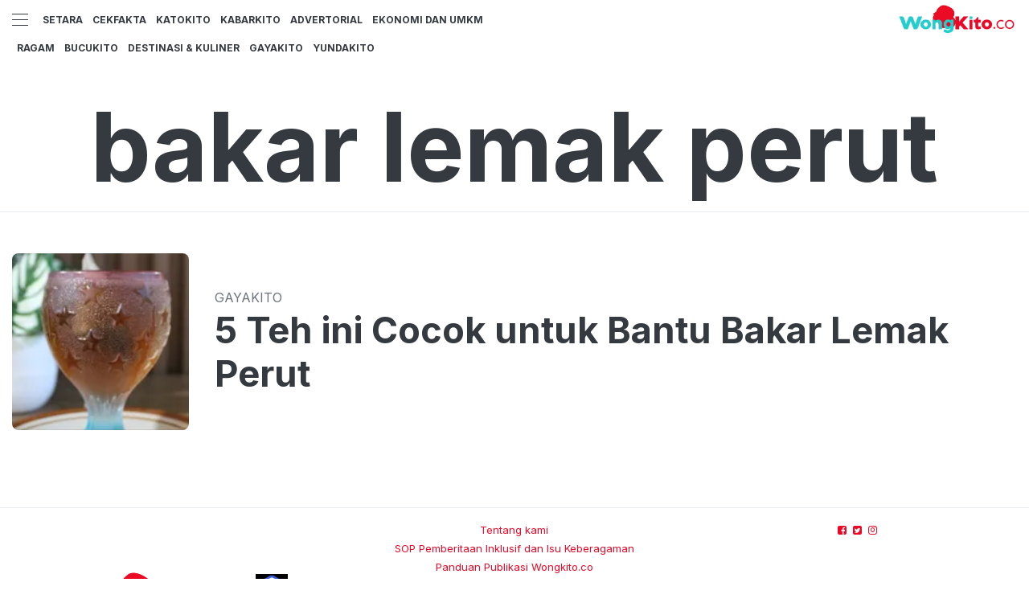

--- FILE ---
content_type: text/html; charset=utf-8
request_url: https://wongkito.co/tag/bakar-lemak-perut
body_size: 4870
content:
<!DOCTYPE html><html><head><meta name="viewport" content="width=device-width"/><meta charSet="utf-8"/><link rel="icon" href="https://ik.imagekit.io/tk6ir0e7mng/uploads/2021/11/1636673317438.png"/><link href="https://assets.wongkito.co/images/icons/favicon144x144.png" rel="apple-touch-icon-precomposed" sizes="144x144"/><link href="https://assets.wongkito.co/images/icons/favicon114x114.png" rel="apple-touch-icon-precomposed" sizes="114x114"/><link href="https://assets.wongkito.co/images/icons/favicon72x72.png" rel="apple-touch-icon-precomposed" sizes="72x72"/><link href="https://assets.wongkito.co/images/icons/favicon57x57.png" rel="apple-touch-icon-precomposed"/><link href="https://assets.wongkito.co/images/icons/favicon16x16.png" rel="shortcut icon" type="image/png"/><script async="" src="https://www.googletagmanager.com/gtag/js?id=UA-150186633-1"></script><script>
            window.dataLayer = window.dataLayer || [];
            function gtag(){dataLayer.push(arguments);}
            gtag('js', new Date());
            gtag('config', 'UA-150186633-1');
        </script><link rel="stylesheet" type="text/css" href="/nprogress.css"/><title>bakar lemak perut - wongkito.co</title><meta name="description" content="bakar lemak perut"/><meta name="theme-color" content="#EC0927"/><meta property="og:locale" content="id_ID"/><meta property="og:type" content="article"/><meta property="og:title" content="bakar lemak perut"/><meta name="keywords" content="tag bakar-lemak-perut"/><meta property="og:description" content="bakar lemak perut"/><meta property="og:image" content="https://ik.trn.asia/uploads/2024/07/1720934687415.jpeg"/><meta property="og:url" content="https://wongkito.co/tag/bakar-lemak-perut/"/><meta property="og:site_name" content="wongkito.co"/><link rel="canonical" href="https://wongkito.co/tag/bakar-lemak-perut"/><meta name="googlebot-news" content="index,follow"/><meta name="googlebot" content="index,follow"/><meta name="robots" content="index, follow"/><meta name="language" content="id"/><meta name="geo.country" content="id"/><meta http-equiv="content-language" content="id"/><meta name="geo.placename" content="Indonesia"/><meta name="twitter:card" content="summary_large_image"/><meta name="twitter:title" content="bakar lemak perut"/><meta name="twitter:description" content="bakar lemak perut"/><meta name="twitter:creator" content="@Berita_Wongkito"/><meta name="twitter:site" content="@Berita_Wongkito"/><meta name="twitter:image" content="https://ik.trn.asia/uploads/2024/07/1720934687415.jpeg"/><script class="yoast-schema-graph" type="application/ld+json">{"@context":"https://schema.org","@type":"WebSite","url":"https://wongkito.co/","potentialAction":{"@type":"SearchAction","target":"https://wongkito.co/search/searchall?query={search_term_string}","query-input":"required name=search_term_string"}}</script><script class="yoast-schema-graph" type="application/ld+json">{"@context":"https://schema.org","@type":"Organization","name":"wongkito.co\"","url":"https://wongkito.co/","sameAs":["https://www.facebook.com/wongkitodotco","https://twitter.com/Berita_Wongkito","https://www.instagram.com/wongkito.co"],"logo":"https://ik.trn.asia/uploads/2023/02/1675330607324.png"}</script><meta content="8mCaHlbx_KljZzqu87pYJhxOB7XSxugmmnqaKdovndA" name="google-site-verification"/><script class="yoast-schema-graph" type="application/ld+json">{"@context":"https://schema.org","@type":"CollectionPage","@id":"https://wongkito.co/tag/bakar-lemak-perut/#webpage","url":"https://wongkito.co/tag/bakar-lemak-perut/","name":"bakar lemak perut - wongkito.co","inLanguage":"id-ID","potentialAction":[{"@type":"ReadAction","target":["https://wongkito.co/tag/bakar-lemak-perut/"]}]}</script><meta name="next-head-count" content="40"/><link rel="preload" href="/_next/static/css/2c7a1978b91a5bf1b1ba.css" as="style"/><link rel="stylesheet" href="/_next/static/css/2c7a1978b91a5bf1b1ba.css" data-n-g=""/><noscript data-n-css=""></noscript><link rel="preload" href="/_next/static/chunks/main-6e1b785e1f4536f1d61e.js" as="script"/><link rel="preload" href="/_next/static/chunks/webpack-62a31afe7e7d2183ac7d.js" as="script"/><link rel="preload" href="/_next/static/chunks/framework.04d0db93c3651611635b.js" as="script"/><link rel="preload" href="/_next/static/chunks/75fc9c18.7543af57aefb6bdb0c73.js" as="script"/><link rel="preload" href="/_next/static/chunks/74e475615ac36ea5e9a25374c17359b8a581a030.d0ed185e3842d31d0231.js" as="script"/><link rel="preload" href="/_next/static/chunks/7a2e991cfa0cf557b7a32e529621799eb84a7c07.4dc8352567477b177798.js" as="script"/><link rel="preload" href="/_next/static/chunks/4d520a12da61f2f5c3c538d6e0fd1a37516ab721.adfc43c83be739b76698.js" as="script"/><link rel="preload" href="/_next/static/chunks/pages/_app-451987bd31ef932fc39c.js" as="script"/><link rel="preload" href="/_next/static/chunks/18cd51b0852d2b6f3f53027b9a4fa62db896d159.b32e60b5565e20c9864e.js" as="script"/><link rel="preload" href="/_next/static/chunks/pages/tag/%5Bid%5D-2802e9f73b5b9ed18baf.js" as="script"/></head><body><div id="__next"><header id="header" class="header "><div class="site-header"><div class="container-fluid"><div class="row align-items-center  justify-content-between"><div class="col-2 col-md-auto"><div class="burger-container"><a class="burger" href="/"><span></span></a></div><ul class="main-nav nav-left d-none d-xl-inline-block"><li><a href="/kanal/setara">Setara</a></li><li><a href="/kanal/cek-fakta">CekFakta</a></li><li><a href="/kanal/kato-kito">KatoKito </a></li><li><a href="/kanal/kabar-kito">KabarKito</a></li><li><a href="/kanal/advertorial">Advertorial</a></li><li><a href="/kanal/ekonomi-dan-umkm">Ekonomi dan UMKM</a></li></ul></div><div class="col-8 col-6 col-md-auto text-center"><a href="/"><img src="https://ik.trn.asia/uploads/2023/02/1675330607324.png" alt="" class="site-header__logo"/></a></div><div class="col-2 col-md-auto text-right"><ul class="main-nav nav-left d-none d-xl-inline-block"><li><a href="/kanal/ragam">Ragam</a></li><li><a href="/kanal/bucu-kito">BucuKito</a></li><li><a href="/kanal/destinasi-and-kuliner">Destinasi &amp; Kuliner</a></li><li><a href="/kanal/gaya-kito">GayaKito</a></li><li><a href="/kanal/yunda-kito">YundaKito</a></li></ul></div></div></div></div><aside class="offcanvas "><a class="burger is-clicked" href="/"><span></span></a><hr/><div class="offcanvas-menu"><form class="form-group"><div class="input-group mb-2"><div class="input-group-prepend"><div class="input-group-text"><svg class="_24691" width="15" height="15" viewBox="0 0 15 15" xmlns="http://www.w3.org/2000/svg"><path d="M12.09 10.937a6.718 6.718 0 0 0 1.452-4.175C13.542 3.028 10.51 0 6.77 0 3.03 0 0 3.027 0 6.76a6.767 6.767 0 0 0 10.665 5.527l2.634 2.44c.404.373 1.046.36 1.427-.02.383-.381.361-.997-.046-1.374l-2.59-2.396zm-5.32.528a4.712 4.712 0 0 1-4.709-4.703 4.711 4.711 0 0 1 4.71-4.704 4.711 4.711 0 0 1 4.71 4.704 4.713 4.713 0 0 1-4.71 4.703z" fill="var(--color-ui,#a1a1a1)"></path></svg></div></div><input type="search" name="search" value="" placeholder="Cari..." class="form-control"/></div></form><a class="offcanvas-menu__item">Setara</a><a class="offcanvas-menu__item">CekFakta</a><a class="offcanvas-menu__item">KatoKito </a><a class="offcanvas-menu__item">KabarKito</a><a class="offcanvas-menu__item">Advertorial</a><a class="offcanvas-menu__item">Ekonomi dan UMKM</a><a class="offcanvas-menu__item">Ragam</a><a class="offcanvas-menu__item">BucuKito</a><a class="offcanvas-menu__item">Destinasi &amp; Kuliner</a><a class="offcanvas-menu__item">GayaKito</a><a class="offcanvas-menu__item">YundaKito</a></div></aside></header><main id="main"><div class="container text-center"><div class="py-2"></div><h1 class="jumbotron">bakar lemak perut</h1></div><div class="bordered-container"><div class="py-5"><div class="container"><div class="mb-3 mb-md-5"><div class="card card--list-large"><div class="card--list-large__container"><a class="card--list-large__image" style="background-image:url(https://ik.trn.asia/uploads/2024/07/1720934687415.jpeg?tr=w-290,h-165)" href="/read/5-teh-ini-cocok-untuk-bantu-bakar-lemak-perut"></a><div class="card--list-large__meta"><div class="card--list-large__cat">GayaKito</div><h3 class="card--list-large__title"><a class="text-clamp__3" href="/read/5-teh-ini-cocok-untuk-bantu-bakar-lemak-perut">5 Teh ini Cocok untuk Bantu Bakar Lemak Perut</a></h3></div></div></div></div></div></div></div></main><footer class="footer "><div class="container-fluid"><div class="footer-wrap"><div class="row"><div class="col-lg-4 " style="display:flex;align-items:center;justify-content:center"><div class="text-center"><img src="https://ik.trn.asia/uploads/2023/02/1675330607324.png" alt="logo" width="250px"/></div><div class=" text-center " style="cursor:pointer"><img src="https://ik.trn.asia/uploads/2023/10/1698207843363.png" alt="trusted" width="40px"/></div></div><div class="col-lg-4 text-center"><div class="text-center"><a href="/tentang-kami">Tentang kami</a></div><div class="text-center"><a href="/sop-pemberitaan">SOP Pemberitaan Inklusif dan Isu Keberagaman</a></div><div class="text-center"><a href="/guide-publication">Panduan Publikasi Wongkito.co</a></div><div class="text-center"><a href="/kebijakan-data-pribadi">Kebijakan Data Pribadi</a></div><div class="text-center"><a href="/trustworthy-news-indikator">Trustworthy News Indikator</a></div><div class="text-center"><a href="/pedoman-media-siber">Pedoman Media Siber</a></div><div class="text-center"><a href="https://www.jti-app.com/report/E8GnVj6KO1eaz2Qk" target="_blank" rel="noopener noreferrer">Transparency Report</a></div><div>Copyright <!-- -->wongkito.co<!-- --> © 2021 | Support By<!-- --> <a href="https://idcloudhost.com/" target="_blank" rel="noopener noreferrer"><img style="margin-top:-4px" height="17.5px" src="https://ik.imagekit.io/tk6ir0e7mng/uploads/2021/12/1639856563835.png"/></a></div></div><div class="col-lg-4 text-center"><div style="display:flex;justify-content:center"><div class="site-header_cursor mr-2"><a href="https://www.facebook.com/wongkitodotco" target="_blank" rel="noopener noreferrer"><i class="fa fa-facebook-square main-color"></i></a></div><div class="site-header_cursor mr-2"><a href="https://twitter.com/Berita_Wongkito" target="_blank" rel="noopener noreferrer"><i class="fa fa-twitter-square main-color"></i></a></div><div class="site-header_cursor"><a href="https://www.instagram.com/wongkito.co" target="_blank" rel="noopener noreferrer"><i class="fa fa-instagram main-color "></i></a></div></div></div></div><hr/><hr/><div class="footer__jejaring-container"><p class="footer__jejaring-title">Jejaring Wongkito.co</p><div class="footer__jejaring-wrapper"><div class="footer__jejaring-item"><a href="https://www.trenasia.com" target="_blank" rel="noopener noreferrer" class="footer__jejaring-item__link">trenasia</a><span class="footer__jejaring-item__separator">•</span></div><div class="footer__jejaring-item"><a href="https://floresku.com" target="_blank" rel="noopener noreferrer" class="footer__jejaring-item__link">Floresku</a><span class="footer__jejaring-item__separator">•</span></div><div class="footer__jejaring-item"><a href="https://jogjaaja.com" target="_blank" rel="noopener noreferrer" class="footer__jejaring-item__link">jogjaaja</a><span class="footer__jejaring-item__separator">•</span></div><div class="footer__jejaring-item"><a href="https://kabarminang.id" target="_blank" rel="noopener noreferrer" class="footer__jejaring-item__link">kabarminang</a><span class="footer__jejaring-item__separator">•</span></div><div class="footer__jejaring-item"><a href="https://kabarsiger.com" target="_blank" rel="noopener noreferrer" class="footer__jejaring-item__link">kabarsiger</a><span class="footer__jejaring-item__separator">•</span></div><div class="footer__jejaring-item"><a href="https://makassarinsight.com" target="_blank" rel="noopener noreferrer" class="footer__jejaring-item__link">makassarinsight</a><span class="footer__jejaring-item__separator">•</span></div><div class="footer__jejaring-item"><a href="https://www.potretutara.com" target="_blank" rel="noopener noreferrer" class="footer__jejaring-item__link">potretutara</a><span class="footer__jejaring-item__separator">•</span></div><div class="footer__jejaring-item"><a href="https://hallomedan.co" target="_blank" rel="noopener noreferrer" class="footer__jejaring-item__link">hallomedan</a><span class="footer__jejaring-item__separator">•</span></div><div class="footer__jejaring-item"><a href="https://soloaja.co" target="_blank" rel="noopener noreferrer" class="footer__jejaring-item__link">soloaja</a><span class="footer__jejaring-item__separator">•</span></div><div class="footer__jejaring-item"><a href="https://starbanjar.com" target="_blank" rel="noopener noreferrer" class="footer__jejaring-item__link">starbanjar</a><span class="footer__jejaring-item__separator">•</span></div><div class="footer__jejaring-item"><a href="https://balinesia.id" target="_blank" rel="noopener noreferrer" class="footer__jejaring-item__link">balinesia</a><span class="footer__jejaring-item__separator">•</span></div><div class="footer__jejaring-item"><a href="https://sijori.id" target="_blank" rel="noopener noreferrer" class="footer__jejaring-item__link">sijori</a><span class="footer__jejaring-item__separator">•</span></div><div class="footer__jejaring-item"><a href="https://halojatim.com" target="_blank" rel="noopener noreferrer" class="footer__jejaring-item__link">halojatim</a><span class="footer__jejaring-item__separator">•</span></div><div class="footer__jejaring-item"><a href="https://halopacitan.com" target="_blank" rel="noopener noreferrer" class="footer__jejaring-item__link">halopacitan</a><span class="footer__jejaring-item__separator">•</span></div><div class="footer__jejaring-item"><a href="https://ibukotakini.com" target="_blank" rel="noopener noreferrer" class="footer__jejaring-item__link">ibukotakini</a><span class="footer__jejaring-item__separator">•</span></div><div class="footer__jejaring-item"><a href="https://jabarjuara.co" target="_blank" rel="noopener noreferrer" class="footer__jejaring-item__link">jabarjuara</a><span class="footer__jejaring-item__separator">•</span></div><div class="footer__jejaring-item"><a href="https://www.trenasia.com/bangkoboi/" target="_blank" rel="noopener noreferrer" class="footer__jejaring-item__link">bangkoboi</a><span class="footer__jejaring-item__separator">•</span></div><div class="footer__jejaring-item"><a href="https://eduwara.com/" target="_blank" rel="noopener noreferrer" class="footer__jejaring-item__link">eduwara</a><span class="footer__jejaring-item__separator">•</span></div><div class="footer__jejaring-item"><a href="https://jatengaja.com/" target="_blank" rel="noopener noreferrer" class="footer__jejaring-item__link">jatengaja</a><span class="footer__jejaring-item__separator">•</span></div><div class="footer__jejaring-item"><a href="https://lyfebengkulu.com/" target="_blank" rel="noopener noreferrer" class="footer__jejaring-item__link">lyfebengkulu</a><span class="footer__jejaring-item__separator">•</span></div><div class="footer__jejaring-item"><a href="https://pesenmakan.trenasia.com/" target="_blank" rel="noopener noreferrer" class="footer__jejaring-item__link">pesenmakan</a></div></div></div></div></div></footer><div class="footer-mobile d-md-none"><div class="container-fluid"><ul class="footer-mobile-nav"><li><a href="/trending"><i class="fa fa-star" aria-hidden="true"></i><span>Trending</span> </a></li><li><a href="/"><i class="fa fa-tint" aria-hidden="true"></i><span>Home</span></a></li><li><a href="/latest-news"><i class="fa fa-bullseye" aria-hidden="true"></i><span>latest News</span></a></li></ul></div></div><div class="body-overlay d-none d-md-block "></div></div><script id="__NEXT_DATA__" type="application/json">{"props":{"pageProps":{"data":{"total":"1","perPage":10,"page":1,"lastPage":1,"data":[{"id":"320928","title":"5 Teh ini Cocok untuk Bantu Bakar Lemak Perut","slug":"5-teh-ini-cocok-untuk-bantu-bakar-lemak-perut","excerpt":"Menghilangkan lemak di sekitar perut bisa menjadi tantangan ekstra, karena sebagian besar lemak perut berbeda denga","image_media_id":"249663","embeded_video":null,"meta_title":"5 Teh ini Cocok untuk Bantu Bakar Lemak Perut","meta_description":"5 Teh ini Cocok untuk Bantu Bakar Lemak Perut","created_by":"49","updated_by":"49","published_at":"2024-07-14 12:26:39","is_published":true,"highlight":true,"old_id":null,"created_at":"2024-07-14 19:26:39","updated_at":"2024-07-14 19:26:39","post_type":"post","scheduled_at":null,"infografik_media_id":null,"author_id":null,"editor_id":null,"is_premium":false,"image_meta_description":"5 Teh ini Cocok untuk Bantu Bakar Lemak Perut","image_meta_alt":"5 Teh ini Cocok untuk Bantu Bakar Lemak Perut","image_meta_source":"Foto WongKito.co/Magang1","pesenmakan_old_id":null,"short_link_uid":"UJdDJ","reading_time":{"text":"1 min read","minutes":1,"time":6000,"words":200},"post_id":"320928","visitors_count":"144","heroImage":{"id":"249663","name":"WhatsApp Image 2024-07-14 at 07.29.00.jpeg","description":null,"image_source":null,"alt":"WhatsApp Image 2024-07-14 at 07.29.00.jpeg","mime":"image/jpeg","byte":null,"file":"1720934687415.jpeg","meta":null,"created_by":"49","updated_by":"49","created_at":"2024-07-14T00:00:00.000Z","updated_at":null,"relation":null,"relation_id":null,"portal_id":null,"source":null,"author_name":null,"trenasia_old_id":null,"pesenmakan_old_id":null,"demfarm_old_id":null,"url":"https://ik.trn.asia/uploads/2024/07/1720934687415.jpeg","thumb_url":"https://ik.trn.asia/uploads/2024/07/1720934687415.jpeg?tr=w-290,h-165","medium_url":"https://ik.trn.asia/uploads/2024/07/1720934687415.jpeg?tr=w-609.98,h-344.64","large_url":"https://ik.trn.asia/uploads/2024/07/1720934687415.jpeg?tr=w-705","avatar_url":"https://ik.trn.asia/uploads/2024/07/1720934687415.jpeg?tr=w-100"},"infoGrafik":null,"topics":[],"authors":[],"createdBy":{"id":"49","full_name":"Nila Ertina","username":"Redaksi1","bio":null,"img_media_id":null,"imgMedia":null},"updatedBy":{"id":"49","full_name":"Nila Ertina","username":"Redaksi1","bio":null,"img_media_id":null,"imgMedia":null},"authorBy":null,"editorBy":null,"imageMedia":[],"categories":[{"id":61,"slug":"gaya-kito","title":"GayaKito","pivot":{"category_id":61,"post_id":"320928"}}],"tags":[{"id":"80299","slug":"minum-teh","name":"Minum teh","pivot":{"tag_id":"80299","post_id":"320928"}},{"id":"214252","slug":"bakar-lemak-perut","name":"bakar lemak perut","pivot":{"tag_id":"214252","post_id":"320928"}},{"id":"214253","slug":"5-rekomendasi-teh","name":"5 rekomendasi teh","pivot":{"tag_id":"214253","post_id":"320928"}}],"portals":[{"id":14,"domain":"wongkito.co","title":"wongkito","pivot":{"portal_id":14,"post_id":"320928"}}],"__meta__":{"shares_count":"0","reposts_count":"0","visitors_count":"144"},"url":"https://wongkito.co/read/5-teh-ini-cocok-untuk-bantu-bakar-lemak-perut"}]},"title":"bakar-lemak-perut"},"__N_SSP":true},"page":"/tag/[id]","query":{"id":"bakar-lemak-perut"},"buildId":"ryTtT5Ldoir1bQLhVPyl7","isFallback":false,"gssp":true}</script><script nomodule="" src="/_next/static/chunks/polyfills-db0d1cb181866800bd64.js"></script><script src="/_next/static/chunks/main-6e1b785e1f4536f1d61e.js" async=""></script><script src="/_next/static/chunks/webpack-62a31afe7e7d2183ac7d.js" async=""></script><script src="/_next/static/chunks/framework.04d0db93c3651611635b.js" async=""></script><script src="/_next/static/chunks/75fc9c18.7543af57aefb6bdb0c73.js" async=""></script><script src="/_next/static/chunks/74e475615ac36ea5e9a25374c17359b8a581a030.d0ed185e3842d31d0231.js" async=""></script><script src="/_next/static/chunks/7a2e991cfa0cf557b7a32e529621799eb84a7c07.4dc8352567477b177798.js" async=""></script><script src="/_next/static/chunks/4d520a12da61f2f5c3c538d6e0fd1a37516ab721.adfc43c83be739b76698.js" async=""></script><script src="/_next/static/chunks/pages/_app-451987bd31ef932fc39c.js" async=""></script><script src="/_next/static/chunks/18cd51b0852d2b6f3f53027b9a4fa62db896d159.b32e60b5565e20c9864e.js" async=""></script><script src="/_next/static/chunks/pages/tag/%5Bid%5D-2802e9f73b5b9ed18baf.js" async=""></script><script src="/_next/static/ryTtT5Ldoir1bQLhVPyl7/_buildManifest.js" async=""></script><script src="/_next/static/ryTtT5Ldoir1bQLhVPyl7/_ssgManifest.js" async=""></script></body></html>

--- FILE ---
content_type: application/javascript; charset=UTF-8
request_url: https://wongkito.co/_next/static/chunks/pages/kanal/%5Bid%5D-8534b64e13571c65fe6d.js
body_size: 2289
content:
_N_E=(window.webpackJsonp_N_E=window.webpackJsonp_N_E||[]).push([[18,37,38],{"Gsj+":function(t,e,a){"use strict";a.r(e),a.d(e,"__N_SSP",(function(){return p})),a.d(e,"default",(function(){return g}));var c=a("nKUr"),n=a("q1tI"),r=a("Vvt1"),s=a.n(r),i=a("+YlI"),o=a("vRSS"),l=a("g4pe"),d=a.n(l),u=(a("gcpR"),a("AmRP"));var j=a("cxIR"),h=a("+Fsh"),b=s()((function(){return Promise.all([a.e(4),a.e(5),a.e(35)]).then(a.bind(null,"YjaZ"))}),{ssr:!1,loadableGenerated:{webpack:function(){return["YjaZ"]},modules:["../../Components/Card/CardBox"]}}),p=!0;function g(t){var e=t.data,a=t.title;if(0==e.total)return Object(c.jsx)("div",{style:{minHeight:"50vh"}});var r=Object(u.a)(),s=Object(n.useState)(e.data),l=(s[0],s[1],Object(n.useState)(2)),p=(l[0],l[1],e.data&&e.data.length?e.data[0].categories:null),g=p?p.filter((function(t){return t.slug===a})):null,m=g?g.map((function(t){return t.title})):null,f={title:m,description:m,url:"".concat("https://wongkito.co","/kanal/").concat(a,"/"),img_url:e.heroImage?e.heroImage.url:"",canonical:"kanal/".concat(a),keywords:a?"".concat(a):"wongkito, wongkito.co, sumatera selatan, kabarkito"},O=function(t){var e=t.slug,a=t.title;return{"@context":"https://schema.org","@type":"CollectionPage","@id":"".concat("https://wongkito.co","/category/").concat(e,"/#webpage"),url:"".concat("https://wongkito.co","/category/").concat(e,"/"),name:"".concat(a," - ").concat("wongkito.co"),inLanguage:"id-ID",potentialAction:[{"@type":"ReadAction",target:["".concat("https://wongkito.co","/category/").concat(e,"/")]}]}}({title:m,slug:a});return Object(c.jsxs)(i.a,{meta:f,children:[Object(c.jsx)(d.a,{children:Object(c.jsx)("script",{className:"yoast-schema-graph",type:"application/ld+json",dangerouslySetInnerHTML:{__html:JSON.stringify(O)}})}),Object(c.jsxs)("div",{className:"container text-center",children:[Object(c.jsx)("div",{className:"py-2",children:Object(c.jsx)(h.a,{})}),Object(c.jsx)("h1",{children:m})]}),Object(c.jsx)("div",{children:Object(c.jsx)("div",{className:"py-3",children:Object(c.jsxs)("div",{className:"container",children:[Object(c.jsx)("hr",{}),Object(c.jsx)(o.a,{title:"Recent News"}),Object(c.jsx)(j.a,{data:e,api:"category",title:a}),Object(c.jsx)("hr",{}),Object(c.jsx)(o.a,{title:"Trending"}),Object(c.jsx)("div",{className:"flex-evenly",children:null!==r&&r.map((function(t,e){if(e<=5)return Object(c.jsx)("div",{className:"w-350",children:Object(c.jsx)(b,{data:t})},t.id)}))}),Object(c.jsx)("hr",{})]})})})]})}},IbcM:function(t,e,a){"use strict";a.r(e),a.d(e,"default",(function(){return s}));var c=a("nKUr"),n=a("YFqc"),r=a.n(n);a("q1tI");function s(t){var e=t.data;return Object(c.jsx)("div",{className:"card card--featured-compact",children:Object(c.jsxs)("div",{className:"card--featured-compact__container",children:[Object(c.jsx)(r.a,{href:"/read/".concat(e.slug),children:Object(c.jsx)("a",{className:"card--featured-compact__image",style:{backgroundImage:"url(".concat(e.heroImage?e.heroImage.thumb_url:"",")")}})}),Object(c.jsxs)("div",{className:"card--featured-compact__meta",children:[Object(c.jsx)("h3",{className:"card--featured-compact__title",children:Object(c.jsx)(r.a,{href:"/read/".concat(e.slug),children:Object(c.jsx)("a",{className:"text-clamp__3",children:e.title})})}),Object(c.jsxs)("p",{className:"card__label",children:[" ",e.categories&&e.categories.length>0?e.categories[0].title:""]})]})]})})}},OAl4:function(t,e,a){"use strict";a.r(e),a.d(e,"default",(function(){return s}));var c=a("nKUr"),n=a("YFqc"),r=a.n(n);a("q1tI");function s(t){var e=t.data;return Object(c.jsx)("div",{className:"card card--list-large",children:Object(c.jsxs)("div",{className:"card--list-large__container",children:[Object(c.jsx)(r.a,{href:"/read/".concat(e.slug),children:Object(c.jsx)("a",{className:"card--list-large__image",style:{backgroundImage:"url(".concat(e.heroImage?e.heroImage.thumb_url:"",")")}})}),Object(c.jsxs)("div",{className:"card--list-large__meta",children:[Object(c.jsx)("div",{className:"card--list-large__cat",children:e.categories&&e.categories.length>0?e.categories[0].title:""}),Object(c.jsx)("h3",{className:"card--list-large__title",children:Object(c.jsx)(r.a,{href:"/read/".concat(e.slug),children:Object(c.jsx)("a",{className:"text-clamp__3",children:e.title})})})]})]})})}},cxIR:function(t,e,a){"use strict";a.d(e,"a",(function(){return j}));var c=a("nKUr"),n=a("o0o1"),r=a.n(n),s=a("HaE+"),i=a("q1tI"),o=a("GgLZ");var l=function(t){var e=Object(i.useRef)();return Object(i.useEffect)((function(){e.current=t})),e.current},d=a("OAl4"),u=a("IbcM");function j(t){var e=t.data,a=t.title,n=t.api,j=Object(i.useState)(!1),h=j[0],b=j[1],p=Object(i.useState)(!0),g=p[0],m=p[1],f=Object(i.useState)(e.data),O=f[0],x=f[1],v=Object(i.useState)(2),_=v[0],N=v[1],w={disable:Math.ceil(e.total/e.perPage),category:"".concat("https://dev-api-cms.kmbmedia.id","/api/v1/public/posts?portal_id=").concat("14","&perPage=3&page=").concat(_,"&categories=").concat(a),tags:"".concat("https://dev-api-cms.kmbmedia.id","/api/v1/public/posts?portal_id=").concat("14","&page=").concat(_,"&tags=").concat(a,"&sort_column=published_at&sort_value=desc&perPage=4"),author:"".concat("https://dev-api-cms.kmbmedia.id","/api/v1/public/posts?portal_id=").concat("14","&perPage=3&page=").concat(_,"&sort_value=desc&createdBy=").concat(decodeURIComponent(a)),search:"".concat("https://dev-api-cms.kmbmedia.id","/api/v1/public/posts?portal_id=").concat("14","&page=").concat(parseInt(_),"&q=").concat(decodeURIComponent(a).replace(/ /g,"-"),"&sort_column=published_at&perPage=4&sort_value=desc")},y=function(){var t=Object(s.a)(r.a.mark((function t(e){var a,c,s;return r.a.wrap((function(t){for(;;)switch(t.prev=t.next){case 0:return e&&b(!0),a={method:"GET",headers:{"Content-Type":"application/json"}},t.next=4,fetch("category"===n?w.category:"author"===n?w.author:"search"===n?w.search:"tags"===n?w.tags:"",a);case 4:return c=t.sent,t.next=7,c.json();case 7:s=t.sent,x(O.concat(s.data)),N(_+1),_+1>=5&&m(!1),e&&b(!1);case 12:case"end":return t.stop()}}),t)})));return function(e){return t.apply(this,arguments)}}(),k=l(a);return Object(i.useEffect)((function(){k!==a&&(x(e.data),N(2),m(_<w.disable))}),[a]),Object(i.useEffect)((function(){var t=!0;return y(t),function(){t=!1}}),[!_]),e?Object(c.jsxs)(c.Fragment,{children:[e.data.length?Object(c.jsx)(o.a,{dataLength:O?O.length:0,next:y,hasMore:g,loader:Object(c.jsx)("div",{className:"loading py-2",children:" "}),style:{overflow:"hidden"},children:"author"===n?O.length>0&&O.map((function(t){return Object(c.jsx)("div",{className:"mb-4",children:Object(c.jsx)(d.default,{data:t})},t.id)})):Object(c.jsx)("div",{className:"flex-evenly",children:O.length>0&&O.map((function(t){return Object(c.jsx)("div",{className:"w-350",children:Object(c.jsx)(u.default,{data:t})},t.id)}))})}):"",_>=5&&_<=w.disable?Object(c.jsx)("button",{onClick:y,className:"button-custom",children:h?Object(c.jsx)("div",{className:"loading"}):"Load More"}):""]}):null}},gcpR:function(t,e,a){"use strict";var c=a("q1tI");e.a=function(t){var e=Object(c.useRef)();return Object(c.useEffect)((function(){e.current=t})),e.current}},sso1:function(t,e,a){(window.__NEXT_P=window.__NEXT_P||[]).push(["/kanal/[id]",function(){return a("Gsj+")}])},vRSS:function(t,e,a){"use strict";a.d(e,"a",(function(){return n}));var c=a("nKUr");a("q1tI");function n(t){var e=t.title;return Object(c.jsxs)("div",{className:"section-title mb-3",children:[Object(c.jsx)("h2",{className:"section-title__text",children:e}),Object(c.jsx)("hr",{})]})}}},[["sso1",1,0,2,3,6,8]]]);

--- FILE ---
content_type: application/javascript; charset=UTF-8
request_url: https://wongkito.co/_next/static/chunks/pages/index-1a44ff95e1f5720b1670.js
body_size: 2033
content:
_N_E=(window.webpackJsonp_N_E=window.webpackJsonp_N_E||[]).push([[17],{RNiq:function(e,t,a){"use strict";a.r(t),a.d(t,"__N_SSP",(function(){return w})),a.d(t,"default",(function(){return y}));var n=a("nKUr"),c=a("g4pe"),s=a.n(c),i=a("q1tI"),r=a.n(i),d=a("vEcN"),o=a("Vvt1"),l=a.n(o),j=a("+YlI"),b=a("vRSS"),u=a("sZxp"),m=a.n(u),h=a("AmRP"),p=a("GgLZ"),g=a("YFqc"),x=a.n(g);function O(e){var t=e.data;return Object(n.jsxs)("div",{className:"card card-list-default",children:[Object(n.jsx)("h2",{className:"card-list-default__title",children:Object(n.jsx)(x.a,{href:"/read/".concat(t.slug),children:Object(n.jsx)("a",{children:t.title})})}),Object(n.jsxs)("div",{className:"card-list-default__container",children:[Object(n.jsx)(x.a,{href:"/read/".concat(t.slug),children:Object(n.jsx)("a",{className:"card-list-default__image",style:{backgroundImage:"url(".concat(t.heroImage?t.heroImage.thumb_url:"",")")}})}),Object(n.jsxs)("div",{className:"card-list-default__meta",children:[Object(n.jsx)("div",{className:"mb-2 text-clamp__3",dangerouslySetInnerHTML:{__html:t.excerpt}}),Object(n.jsx)(x.a,{href:"/kanal/".concat(t.slug),children:Object(n.jsxs)("a",{className:"card__label",children:[" ",t.categories&&t.categories.length>0?t.categories[0].title:""]})})]})]})]})}function f(e){var t=e.data,a=Object(i.useState)(!1),c=a[0],s=a[1],r=Object(i.useState)([]),d=r[0],o=r[1],l=Object(i.useState)(1),j=l[0],u=l[1],m=Object(i.useState)(!0),h=m[0],g=m[1],x=t.total/6,f=function(){s(!0);fetch("".concat("https://dev-api-cms.kmbmedia.id","/api/v1/public/posts?portal_id=").concat("14","&page=").concat(j,"&sort_column=published_at&sort_value=desc&perPage=6"),{method:"GET",headers:{"Content-Type":"application/json"}}).then((function(e){return e.json()})).then((function(e){o(d.concat(e.data)),u(e.page+1),s(!1)})),j>=3&&g(!1)};return Object(n.jsx)(n.Fragment,{children:Object(n.jsxs)("div",{children:[Object(n.jsx)(b.a,{scTitle:"In The News"}),Object(n.jsx)(p.a,{dataLength:d?d.length:0,next:f,hasMore:h,loader:Object(n.jsx)("div",{className:"loading"}),style:{overflow:"hidden"},children:Object(n.jsx)("div",{className:"row",children:d.length>0&&d.map((function(e,t){return Object(n.jsxs)("div",{className:"col-lg-12 mb-4",children:[Object(n.jsx)(O,{data:e,desc:e.excerpt}),Object(n.jsx)("hr",{})]},e.id)}))})}),j>=4&&j<=x?Object(n.jsx)("button",{className:"button-custom",onClick:f,children:!0===c?Object(n.jsx)("div",{className:"loading"}):"Load more"}):""]})})}var _=a("+Fsh"),v=l()((function(){return a.e(36).then(a.bind(null,"eZYK"))}),{loadableGenerated:{webpack:function(){return["eZYK"]},modules:["../Components/Card/CardFeatured"]}}),N=l()((function(){return a.e(37).then(a.bind(null,"IbcM"))}),{loadableGenerated:{webpack:function(){return["IbcM"]},modules:["../Components/Card/CardFeaturedCategory"]}}),k=l()((function(){return Promise.all([a.e(4),a.e(5),a.e(7),a.e(32)]).then(a.bind(null,"3odW"))}),{loadableGenerated:{webpack:function(){return["3odW"]},modules:["../Components/Header/HomeSidebarLeft"]}}),w=!0;function y(e){var t=e.data,a=Object(h.a)(),c={title:"Home",description:"".concat("WongKito.co menyajikan konten yang menarik, mendidik dan penting serta menginspirasi dari berita-berita lokal Sumatera Selatan dan nasional serta dunia"),url:"https://wongkito.co",img_url:"https://ik.imagekit.io/tk6ir0e7mng/uploads/2021/11/1636673317438.png",canonical:"",keywords:"wongkito, wongkito.co, sumatera selatan, kabarkito"},i={"@context":"https://schema.org","@type":"WebPage","@id":"".concat("https://wongkito.co","/#webpage"),url:"".concat("https://wongkito.co","/"),name:"".concat("wongkito.co"),datePublished:"2020-05-17T18:39:31+00:00",dateModified:"2020-07-22T16:53:32+00:00",description:"".concat("WongKito.co menyajikan konten yang menarik, mendidik dan penting serta menginspirasi dari berita-berita lokal Sumatera Selatan dan nasional serta dunia"),inLanguage:"id-ID",potentialAction:[{"@type":"ReadAction",target:["".concat("https://wongkito.co","/")]}]};return Object(n.jsxs)(j.a,{meta:c,children:[Object(n.jsx)(s.a,{children:Object(n.jsx)("script",{className:"yoast-schema-graph",type:"application/ld+json",dangerouslySetInnerHTML:{__html:JSON.stringify(i)}})}),Object(n.jsx)("div",{className:"bordered-container",children:Object(n.jsxs)("div",{className:"container-fluid",children:[Object(n.jsx)(_.a,{id:"194543",typeBanner:"leaderboard-portal-bottom-headline"}),Object(n.jsx)(_.a,{id:"194557",typeBanner:"leaderboard-portal-bottom-headline"}),Object(n.jsxs)("div",{className:"row",children:[Object(n.jsx)("div",{className:"col-md-3 content-side  d-none d-lg-block",children:Object(n.jsxs)("div",{className:"px-5 py-5 ",children:[Object(n.jsx)(b.a,{title:"In the News"}),Object(n.jsx)(k,{data:t.data})]})}),Object(n.jsx)("div",{className:"col-lg-6 main-content",children:Object(n.jsxs)("div",{className:"px-3 py-4 py-md-5",children:[Object(n.jsx)(v,{data:t.data[0]}),Object(n.jsx)(f,{data:t})]})}),Object(n.jsx)("div",{className:"col-md-3 content-side d-none d-lg-block",children:Object(n.jsxs)("div",{className:"px-5 py-5",children:[Object(n.jsx)(b.a,{title:"Most Popular"}),null===a?[1,2,3,4,5,6].map((function(e,t){return Object(n.jsxs)(r.a.Fragment,{children:[Object(n.jsx)(m.a,{reactangle:!0,height:100,style:{borderRadius:"5px"}}),Object(n.jsx)(d.a,{type:"feeds"})]},e)})):a.map((function(e,t){return Object(n.jsx)("div",{className:"pb-4",children:Object(n.jsx)(N,{data:e})},e.id)}))]})})]})]})})]})}},vRSS:function(e,t,a){"use strict";a.d(t,"a",(function(){return c}));var n=a("nKUr");a("q1tI");function c(e){var t=e.title;return Object(n.jsxs)("div",{className:"section-title mb-3",children:[Object(n.jsx)("h2",{className:"section-title__text",children:t}),Object(n.jsx)("hr",{})]})}},vlRD:function(e,t,a){(window.__NEXT_P=window.__NEXT_P||[]).push(["/",function(){return a("RNiq")}])}},[["vlRD",1,0,2,3,6,8,9]]]);

--- FILE ---
content_type: application/javascript; charset=UTF-8
request_url: https://wongkito.co/_next/static/chunks/pages/sop-pemberitaan-72af0defd14334fcde9e.js
body_size: 514
content:
_N_E=(window.webpackJsonp_N_E=window.webpackJsonp_N_E||[]).push([[23],{"8+W0":function(n,a,t){"use strict";t.r(a),t.d(a,"__N_SSP",(function(){return o})),t.d(a,"default",(function(){return r}));var i=t("nKUr"),e=t("+YlI"),o=!0;function r(n){var a={title:"SOP Pemberitaan Inklusif dan Isu Keberagaman",description:"".concat("WongKito.co menyajikan konten yang menarik, mendidik dan penting serta menginspirasi dari berita-berita lokal Sumatera Selatan dan nasional serta dunia"),url:"".concat("https://wongkito.co","/sop-pemberitaan"),img_url:"https://ik.imagekit.io/tk6ir0e7mng/uploads/2021/11/1636673317438.png",canonical:"/sop-pemberitaan",keywords:"wongkito, wongkito.co, sumatera selatan, kabarkito"};return Object(i.jsx)(e.a,{meta:a,children:Object(i.jsx)("div",{style:{maxWidth:"768px",padding:"10px",margin:"0px auto"},children:Object(i.jsx)("div",{dangerouslySetInnerHTML:{__html:n&&n.data.body}})})})}},W4E8:function(n,a,t){(window.__NEXT_P=window.__NEXT_P||[]).push(["/sop-pemberitaan",function(){return t("8+W0")}])}},[["W4E8",1,0,2]]]);

--- FILE ---
content_type: application/javascript; charset=UTF-8
request_url: https://wongkito.co/_next/static/chunks/pages/tentang-kami-fe336fb3ba615056a133.js
body_size: 875
content:
_N_E=(window.webpackJsonp_N_E=window.webpackJsonp_N_E||[]).push([[25],{qF8A:function(n,t,a){"use strict";a.r(t),a.d(t,"__N_SSP",(function(){return o})),a.d(t,"default",(function(){return r}));var i=a("nKUr"),e=(a("q1tI"),a("+YlI")),o=!0;function r(n){var t=n.data,a={title:"Tentang Kami",description:"".concat("WongKito.co menyajikan konten yang menarik, mendidik dan penting serta menginspirasi dari berita-berita lokal Sumatera Selatan dan nasional serta dunia"),url:"".concat("https://wongkito.co","/tentang-kami"),img_url:"https://ik.imagekit.io/tk6ir0e7mng/uploads/2021/11/1636673317438.png",canonical:"tentang-kami",keywords:"wongkito, wongkito.co, sumatera selatan, kabarkito"};return Object(i.jsx)(e.a,{meta:a,children:Object(i.jsx)("div",{className:"container py-5 mt-5",children:Object(i.jsx)("div",{dangerouslySetInnerHTML:{__html:t.body}})})})}},z8Lq:function(n,t,a){(window.__NEXT_P=window.__NEXT_P||[]).push(["/tentang-kami",function(){return a("qF8A")}])}},[["z8Lq",1,0,2]]]);

--- FILE ---
content_type: application/javascript; charset=UTF-8
request_url: https://wongkito.co/_next/static/chunks/pages/kebijakan-data-pribadi-65a1c9d18bcc12be82e8.js
body_size: 521
content:
_N_E=(window.webpackJsonp_N_E=window.webpackJsonp_N_E||[]).push([[19],{"6Wn4":function(a,n,i){"use strict";i.r(n),i.d(n,"__N_SSP",(function(){return r})),i.d(n,"default",(function(){return o}));var t=i("nKUr"),e=(i("q1tI"),i("+YlI")),r=!0;function o(a){var n=a.data,i={title:"Kebijakan Data Pribadi",description:"".concat("WongKito.co menyajikan konten yang menarik, mendidik dan penting serta menginspirasi dari berita-berita lokal Sumatera Selatan dan nasional serta dunia"),url:"".concat("https://wongkito.co","/lebijakan-data-pribadi"),img_url:"https://ik.imagekit.io/tk6ir0e7mng/uploads/2021/11/1636673317438.png",canonical:"lebijakan-data-pribadi",keywords:"wongkito, wongkito.co, sumatera selatan, kabarkito"};return Object(t.jsx)(e.a,{meta:i,children:Object(t.jsxs)("div",{className:"container py-5 mt-5",children:[Object(t.jsx)("h1",{children:"Kebijakan Data Pribadi"}),Object(t.jsx)("div",{dangerouslySetInnerHTML:{__html:n.body}})]})})}},CgqL:function(a,n,i){(window.__NEXT_P=window.__NEXT_P||[]).push(["/kebijakan-data-pribadi",function(){return i("6Wn4")}])}},[["CgqL",1,0,2]]]);